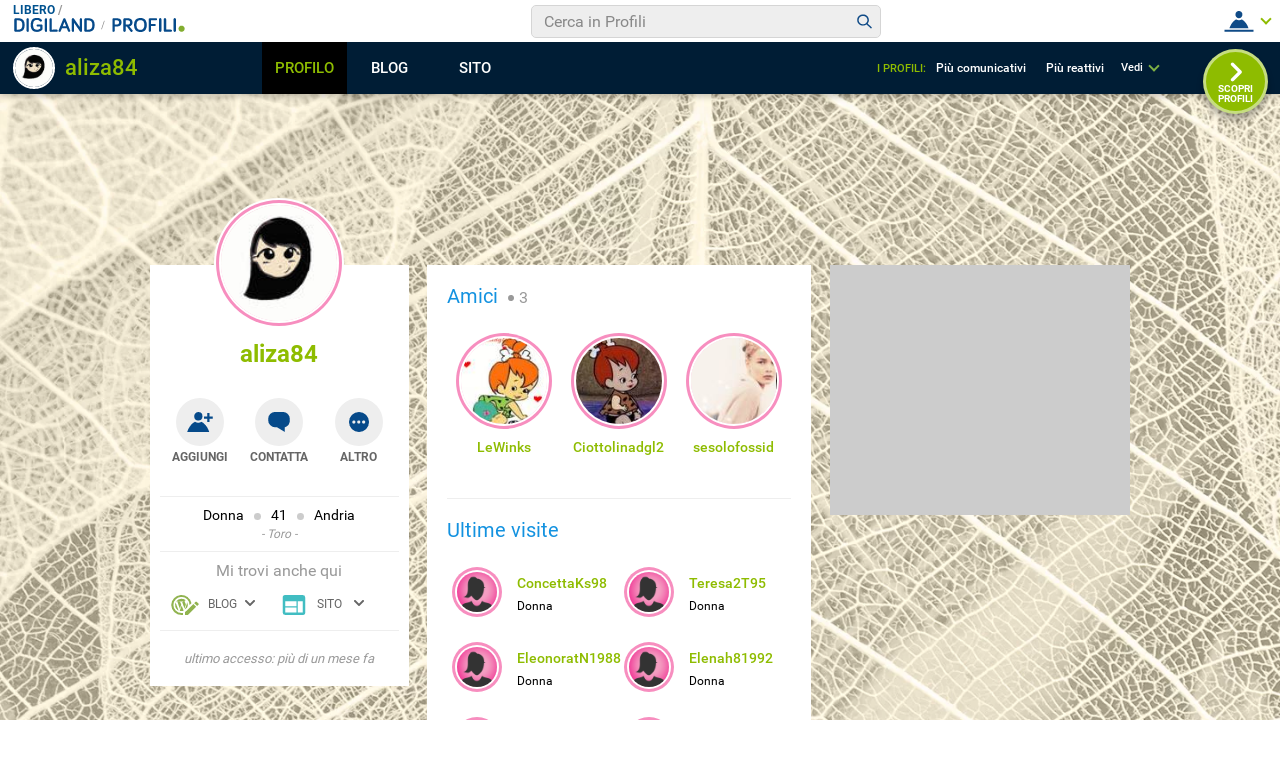

--- FILE ---
content_type: application/javascript
request_url: https://blog.libero.it/wp/wp-content/plugins/API/all_blogs/all_blogs_from_myblog_code.php?type=L&username=aliza84&callback=displayUserBlogs&_=1768966012949
body_size: 323
content:
displayUserBlogs({"blog_libero" :  [{"Blog_ID":131690,"Blog_Name":"PUPU","Blog_URL":"http:\/\/blog.libero.it\/PUPU","New_Post":"http:\/\/blog.libero.it\/scrivi.php","Settings":"http:\/\/blog.libero.it\/gest_messaggi.php","Blog_Prefix":"","Blog_createdate":"2007-12-04 10:14:53"}],"blog_libero_wp" :  [], "blog_myblog": []})